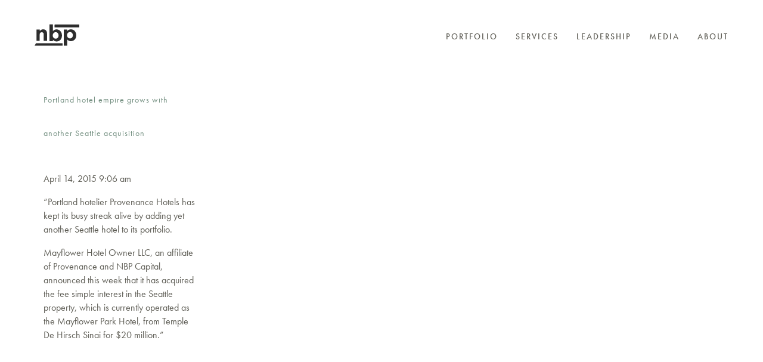

--- FILE ---
content_type: text/html; charset=UTF-8
request_url: https://nbpcapital.com/hello-world-12/
body_size: 7153
content:
<!doctype html>
<html lang="en-US" class="no-js">
	<head>
		<!-- Global site tag (gtag.js) - Google Analytics -->
		<script async src="https://www.googletagmanager.com/gtag/js?id=UA-8173296-73"></script>
		<script>
		  window.dataLayer = window.dataLayer || [];
		  function gtag(){dataLayer.push(arguments);}
		  gtag('js', new Date());

		  gtag('config', 'UA-8173296-73');
		</script>

		<meta charset="UTF-8">
		<meta http-equiv="X-UA-Compatible" content="IE=edge,chrome=1">
		<meta name="viewport" content="width=device-width, height=device-height, initial-scale=1.0">

		<meta name="description" content="A vertically integrated real estate platform.">

		<!--Social Meta-->
		<meta property="og:title" content="NBP Capital">
		<meta property="og:description" content="A vertically integrated real estate platform.">
		<meta property="og:image" content="https://nbpcapital.com/wp-content/themes/diptych/img/social-share-thumb.jpg">
		<meta property="og:url" content="https://nbpcapital.com">
		<meta name="twitter:card" content="https://nbpcapital.com/wp-content/themes/diptych/img/social-share-thumb.jpg">



		<title>Portland hotel empire grows with another Seattle acquisition - NBP Capital : NBP Capital</title>

		<link href="//www.google-analytics.com" rel="dns-prefetch">
        <link href="https://nbpcapital.com/wp-content/themes/diptych/img/icons/favicon.ico" rel="shortcut icon">
        <link href="https://nbpcapital.com/wp-content/themes/diptych/img/icons/touch.png" rel="apple-touch-icon-precomposed">
		<!--adobe fonts -->
		<link rel="stylesheet" href="https://use.typekit.net/lvn8zia.css">
		<!--favicons-->
		<link rel="apple-touch-icon" sizes="57x57" href="/apple-icon-57x57.png">
		<link rel="apple-touch-icon" sizes="60x60" href="/apple-icon-60x60.png">
		<link rel="apple-touch-icon" sizes="72x72" href="/apple-icon-72x72.png">
		<link rel="apple-touch-icon" sizes="76x76" href="/apple-icon-76x76.png">
		<link rel="apple-touch-icon" sizes="114x114" href="/apple-icon-114x114.png">
		<link rel="apple-touch-icon" sizes="120x120" href="/apple-icon-120x120.png">
		<link rel="apple-touch-icon" sizes="144x144" href="/apple-icon-144x144.png">
		<link rel="apple-touch-icon" sizes="152x152" href="/apple-icon-152x152.png">
		<link rel="apple-touch-icon" sizes="180x180" href="/apple-icon-180x180.png">
		<link rel="icon" type="image/png" sizes="192x192"  href="/android-icon-192x192.png">
		<link rel="icon" type="image/png" sizes="32x32" href="/favicon-32x32.png">
		<link rel="icon" type="image/png" sizes="96x96" href="/favicon-96x96.png">
		<link rel="icon" type="image/png" sizes="16x16" href="/favicon-16x16.png">
		<link rel="manifest" href="/manifest.json">
		<meta name="msapplication-TileColor" content="#ffffff">
		<meta name="msapplication-TileImage" content="/ms-icon-144x144.png">
		<meta name="theme-color" content="#ffffff">


		<meta name='robots' content='index, follow, max-image-preview:large, max-snippet:-1, max-video-preview:-1' />

	<!-- This site is optimized with the Yoast SEO plugin v21.9.1 - https://yoast.com/wordpress/plugins/seo/ -->
	<link rel="canonical" href="https://nbpcapital.com/hello-world-12/" />
	<meta property="og:locale" content="en_US" />
	<meta property="og:type" content="article" />
	<meta property="og:title" content="Portland hotel empire grows with another Seattle acquisition - NBP Capital" />
	<meta property="og:description" content="&#8220;Portland hotelier Provenance Hotels has kept its busy streak alive by adding yet another Seattle hotel to its portfolio. Mayflower Hotel Owner LLC, an affiliate of Provenance and NBP Capital, announced this week that it has acquired the fee simple interest in the Seattle property, which is currently operated as the Mayflower Park Hotel, from... View Article" />
	<meta property="og:url" content="https://nbpcapital.com/hello-world-12/" />
	<meta property="og:site_name" content="NBP Capital" />
	<meta property="article:published_time" content="2015-04-14T09:06:54+00:00" />
	<meta name="author" content="sydney" />
	<meta name="twitter:card" content="summary_large_image" />
	<meta name="twitter:label1" content="Written by" />
	<meta name="twitter:data1" content="sydney" />
	<script type="application/ld+json" class="yoast-schema-graph">{"@context":"https://schema.org","@graph":[{"@type":"WebPage","@id":"https://nbpcapital.com/hello-world-12/","url":"https://nbpcapital.com/hello-world-12/","name":"Portland hotel empire grows with another Seattle acquisition - NBP Capital","isPartOf":{"@id":"https://nbpcapital.com/#website"},"datePublished":"2015-04-14T09:06:54+00:00","dateModified":"2015-04-14T09:06:54+00:00","author":{"@id":"https://nbpcapital.com/#/schema/person/c869f4e67a47471c5669ee36db0bcdd4"},"breadcrumb":{"@id":"https://nbpcapital.com/hello-world-12/#breadcrumb"},"inLanguage":"en-US","potentialAction":[{"@type":"ReadAction","target":["https://nbpcapital.com/hello-world-12/"]}]},{"@type":"BreadcrumbList","@id":"https://nbpcapital.com/hello-world-12/#breadcrumb","itemListElement":[{"@type":"ListItem","position":1,"name":"Home","item":"https://nbpcapital.com/"},{"@type":"ListItem","position":2,"name":"Media","item":"https://nbpcapital.com/media/"},{"@type":"ListItem","position":3,"name":"Portland hotel empire grows with another Seattle acquisition"}]},{"@type":"WebSite","@id":"https://nbpcapital.com/#website","url":"https://nbpcapital.com/","name":"NBP Capital","description":"A vertically integrated real estate platform.","potentialAction":[{"@type":"SearchAction","target":{"@type":"EntryPoint","urlTemplate":"https://nbpcapital.com/?s={search_term_string}"},"query-input":"required name=search_term_string"}],"inLanguage":"en-US"},{"@type":"Person","@id":"https://nbpcapital.com/#/schema/person/c869f4e67a47471c5669ee36db0bcdd4","name":"sydney","image":{"@type":"ImageObject","inLanguage":"en-US","@id":"https://nbpcapital.com/#/schema/person/image/","url":"https://secure.gravatar.com/avatar/adcb0c9e9162cbf8e0b64fadd4ce6214?s=96&d=mm&r=g","contentUrl":"https://secure.gravatar.com/avatar/adcb0c9e9162cbf8e0b64fadd4ce6214?s=96&d=mm&r=g","caption":"sydney"},"url":"https://nbpcapital.com/author/sydney/"}]}</script>
	<!-- / Yoast SEO plugin. -->


<script type="text/javascript">
/* <![CDATA[ */
window._wpemojiSettings = {"baseUrl":"https:\/\/s.w.org\/images\/core\/emoji\/14.0.0\/72x72\/","ext":".png","svgUrl":"https:\/\/s.w.org\/images\/core\/emoji\/14.0.0\/svg\/","svgExt":".svg","source":{"concatemoji":"https:\/\/nbpcapital.com\/wp-includes\/js\/wp-emoji-release.min.js?ver=6.4.7"}};
/*! This file is auto-generated */
!function(i,n){var o,s,e;function c(e){try{var t={supportTests:e,timestamp:(new Date).valueOf()};sessionStorage.setItem(o,JSON.stringify(t))}catch(e){}}function p(e,t,n){e.clearRect(0,0,e.canvas.width,e.canvas.height),e.fillText(t,0,0);var t=new Uint32Array(e.getImageData(0,0,e.canvas.width,e.canvas.height).data),r=(e.clearRect(0,0,e.canvas.width,e.canvas.height),e.fillText(n,0,0),new Uint32Array(e.getImageData(0,0,e.canvas.width,e.canvas.height).data));return t.every(function(e,t){return e===r[t]})}function u(e,t,n){switch(t){case"flag":return n(e,"\ud83c\udff3\ufe0f\u200d\u26a7\ufe0f","\ud83c\udff3\ufe0f\u200b\u26a7\ufe0f")?!1:!n(e,"\ud83c\uddfa\ud83c\uddf3","\ud83c\uddfa\u200b\ud83c\uddf3")&&!n(e,"\ud83c\udff4\udb40\udc67\udb40\udc62\udb40\udc65\udb40\udc6e\udb40\udc67\udb40\udc7f","\ud83c\udff4\u200b\udb40\udc67\u200b\udb40\udc62\u200b\udb40\udc65\u200b\udb40\udc6e\u200b\udb40\udc67\u200b\udb40\udc7f");case"emoji":return!n(e,"\ud83e\udef1\ud83c\udffb\u200d\ud83e\udef2\ud83c\udfff","\ud83e\udef1\ud83c\udffb\u200b\ud83e\udef2\ud83c\udfff")}return!1}function f(e,t,n){var r="undefined"!=typeof WorkerGlobalScope&&self instanceof WorkerGlobalScope?new OffscreenCanvas(300,150):i.createElement("canvas"),a=r.getContext("2d",{willReadFrequently:!0}),o=(a.textBaseline="top",a.font="600 32px Arial",{});return e.forEach(function(e){o[e]=t(a,e,n)}),o}function t(e){var t=i.createElement("script");t.src=e,t.defer=!0,i.head.appendChild(t)}"undefined"!=typeof Promise&&(o="wpEmojiSettingsSupports",s=["flag","emoji"],n.supports={everything:!0,everythingExceptFlag:!0},e=new Promise(function(e){i.addEventListener("DOMContentLoaded",e,{once:!0})}),new Promise(function(t){var n=function(){try{var e=JSON.parse(sessionStorage.getItem(o));if("object"==typeof e&&"number"==typeof e.timestamp&&(new Date).valueOf()<e.timestamp+604800&&"object"==typeof e.supportTests)return e.supportTests}catch(e){}return null}();if(!n){if("undefined"!=typeof Worker&&"undefined"!=typeof OffscreenCanvas&&"undefined"!=typeof URL&&URL.createObjectURL&&"undefined"!=typeof Blob)try{var e="postMessage("+f.toString()+"("+[JSON.stringify(s),u.toString(),p.toString()].join(",")+"));",r=new Blob([e],{type:"text/javascript"}),a=new Worker(URL.createObjectURL(r),{name:"wpTestEmojiSupports"});return void(a.onmessage=function(e){c(n=e.data),a.terminate(),t(n)})}catch(e){}c(n=f(s,u,p))}t(n)}).then(function(e){for(var t in e)n.supports[t]=e[t],n.supports.everything=n.supports.everything&&n.supports[t],"flag"!==t&&(n.supports.everythingExceptFlag=n.supports.everythingExceptFlag&&n.supports[t]);n.supports.everythingExceptFlag=n.supports.everythingExceptFlag&&!n.supports.flag,n.DOMReady=!1,n.readyCallback=function(){n.DOMReady=!0}}).then(function(){return e}).then(function(){var e;n.supports.everything||(n.readyCallback(),(e=n.source||{}).concatemoji?t(e.concatemoji):e.wpemoji&&e.twemoji&&(t(e.twemoji),t(e.wpemoji)))}))}((window,document),window._wpemojiSettings);
/* ]]> */
</script>
<link rel='stylesheet' id='slick-css' href='https://nbpcapital.com/wp-content/themes/diptych/css/slick.css?ver=6.4.7' media='all' />
<style id='wp-emoji-styles-inline-css' type='text/css'>

	img.wp-smiley, img.emoji {
		display: inline !important;
		border: none !important;
		box-shadow: none !important;
		height: 1em !important;
		width: 1em !important;
		margin: 0 0.07em !important;
		vertical-align: -0.1em !important;
		background: none !important;
		padding: 0 !important;
	}
</style>
<link rel='stylesheet' id='wp-block-library-css' href='https://nbpcapital.com/wp-includes/css/dist/block-library/style.min.css?ver=6.4.7' media='all' />
<style id='safe-svg-svg-icon-style-inline-css' type='text/css'>
.safe-svg-cover{text-align:center}.safe-svg-cover .safe-svg-inside{display:inline-block;max-width:100%}.safe-svg-cover svg{height:100%;max-height:100%;max-width:100%;width:100%}

</style>
<style id='classic-theme-styles-inline-css' type='text/css'>
/*! This file is auto-generated */
.wp-block-button__link{color:#fff;background-color:#32373c;border-radius:9999px;box-shadow:none;text-decoration:none;padding:calc(.667em + 2px) calc(1.333em + 2px);font-size:1.125em}.wp-block-file__button{background:#32373c;color:#fff;text-decoration:none}
</style>
<style id='global-styles-inline-css' type='text/css'>
body{--wp--preset--color--black: #000000;--wp--preset--color--cyan-bluish-gray: #abb8c3;--wp--preset--color--white: #ffffff;--wp--preset--color--pale-pink: #f78da7;--wp--preset--color--vivid-red: #cf2e2e;--wp--preset--color--luminous-vivid-orange: #ff6900;--wp--preset--color--luminous-vivid-amber: #fcb900;--wp--preset--color--light-green-cyan: #7bdcb5;--wp--preset--color--vivid-green-cyan: #00d084;--wp--preset--color--pale-cyan-blue: #8ed1fc;--wp--preset--color--vivid-cyan-blue: #0693e3;--wp--preset--color--vivid-purple: #9b51e0;--wp--preset--gradient--vivid-cyan-blue-to-vivid-purple: linear-gradient(135deg,rgba(6,147,227,1) 0%,rgb(155,81,224) 100%);--wp--preset--gradient--light-green-cyan-to-vivid-green-cyan: linear-gradient(135deg,rgb(122,220,180) 0%,rgb(0,208,130) 100%);--wp--preset--gradient--luminous-vivid-amber-to-luminous-vivid-orange: linear-gradient(135deg,rgba(252,185,0,1) 0%,rgba(255,105,0,1) 100%);--wp--preset--gradient--luminous-vivid-orange-to-vivid-red: linear-gradient(135deg,rgba(255,105,0,1) 0%,rgb(207,46,46) 100%);--wp--preset--gradient--very-light-gray-to-cyan-bluish-gray: linear-gradient(135deg,rgb(238,238,238) 0%,rgb(169,184,195) 100%);--wp--preset--gradient--cool-to-warm-spectrum: linear-gradient(135deg,rgb(74,234,220) 0%,rgb(151,120,209) 20%,rgb(207,42,186) 40%,rgb(238,44,130) 60%,rgb(251,105,98) 80%,rgb(254,248,76) 100%);--wp--preset--gradient--blush-light-purple: linear-gradient(135deg,rgb(255,206,236) 0%,rgb(152,150,240) 100%);--wp--preset--gradient--blush-bordeaux: linear-gradient(135deg,rgb(254,205,165) 0%,rgb(254,45,45) 50%,rgb(107,0,62) 100%);--wp--preset--gradient--luminous-dusk: linear-gradient(135deg,rgb(255,203,112) 0%,rgb(199,81,192) 50%,rgb(65,88,208) 100%);--wp--preset--gradient--pale-ocean: linear-gradient(135deg,rgb(255,245,203) 0%,rgb(182,227,212) 50%,rgb(51,167,181) 100%);--wp--preset--gradient--electric-grass: linear-gradient(135deg,rgb(202,248,128) 0%,rgb(113,206,126) 100%);--wp--preset--gradient--midnight: linear-gradient(135deg,rgb(2,3,129) 0%,rgb(40,116,252) 100%);--wp--preset--font-size--small: 13px;--wp--preset--font-size--medium: 20px;--wp--preset--font-size--large: 36px;--wp--preset--font-size--x-large: 42px;--wp--preset--spacing--20: 0.44rem;--wp--preset--spacing--30: 0.67rem;--wp--preset--spacing--40: 1rem;--wp--preset--spacing--50: 1.5rem;--wp--preset--spacing--60: 2.25rem;--wp--preset--spacing--70: 3.38rem;--wp--preset--spacing--80: 5.06rem;--wp--preset--shadow--natural: 6px 6px 9px rgba(0, 0, 0, 0.2);--wp--preset--shadow--deep: 12px 12px 50px rgba(0, 0, 0, 0.4);--wp--preset--shadow--sharp: 6px 6px 0px rgba(0, 0, 0, 0.2);--wp--preset--shadow--outlined: 6px 6px 0px -3px rgba(255, 255, 255, 1), 6px 6px rgba(0, 0, 0, 1);--wp--preset--shadow--crisp: 6px 6px 0px rgba(0, 0, 0, 1);}:where(.is-layout-flex){gap: 0.5em;}:where(.is-layout-grid){gap: 0.5em;}body .is-layout-flow > .alignleft{float: left;margin-inline-start: 0;margin-inline-end: 2em;}body .is-layout-flow > .alignright{float: right;margin-inline-start: 2em;margin-inline-end: 0;}body .is-layout-flow > .aligncenter{margin-left: auto !important;margin-right: auto !important;}body .is-layout-constrained > .alignleft{float: left;margin-inline-start: 0;margin-inline-end: 2em;}body .is-layout-constrained > .alignright{float: right;margin-inline-start: 2em;margin-inline-end: 0;}body .is-layout-constrained > .aligncenter{margin-left: auto !important;margin-right: auto !important;}body .is-layout-constrained > :where(:not(.alignleft):not(.alignright):not(.alignfull)){max-width: var(--wp--style--global--content-size);margin-left: auto !important;margin-right: auto !important;}body .is-layout-constrained > .alignwide{max-width: var(--wp--style--global--wide-size);}body .is-layout-flex{display: flex;}body .is-layout-flex{flex-wrap: wrap;align-items: center;}body .is-layout-flex > *{margin: 0;}body .is-layout-grid{display: grid;}body .is-layout-grid > *{margin: 0;}:where(.wp-block-columns.is-layout-flex){gap: 2em;}:where(.wp-block-columns.is-layout-grid){gap: 2em;}:where(.wp-block-post-template.is-layout-flex){gap: 1.25em;}:where(.wp-block-post-template.is-layout-grid){gap: 1.25em;}.has-black-color{color: var(--wp--preset--color--black) !important;}.has-cyan-bluish-gray-color{color: var(--wp--preset--color--cyan-bluish-gray) !important;}.has-white-color{color: var(--wp--preset--color--white) !important;}.has-pale-pink-color{color: var(--wp--preset--color--pale-pink) !important;}.has-vivid-red-color{color: var(--wp--preset--color--vivid-red) !important;}.has-luminous-vivid-orange-color{color: var(--wp--preset--color--luminous-vivid-orange) !important;}.has-luminous-vivid-amber-color{color: var(--wp--preset--color--luminous-vivid-amber) !important;}.has-light-green-cyan-color{color: var(--wp--preset--color--light-green-cyan) !important;}.has-vivid-green-cyan-color{color: var(--wp--preset--color--vivid-green-cyan) !important;}.has-pale-cyan-blue-color{color: var(--wp--preset--color--pale-cyan-blue) !important;}.has-vivid-cyan-blue-color{color: var(--wp--preset--color--vivid-cyan-blue) !important;}.has-vivid-purple-color{color: var(--wp--preset--color--vivid-purple) !important;}.has-black-background-color{background-color: var(--wp--preset--color--black) !important;}.has-cyan-bluish-gray-background-color{background-color: var(--wp--preset--color--cyan-bluish-gray) !important;}.has-white-background-color{background-color: var(--wp--preset--color--white) !important;}.has-pale-pink-background-color{background-color: var(--wp--preset--color--pale-pink) !important;}.has-vivid-red-background-color{background-color: var(--wp--preset--color--vivid-red) !important;}.has-luminous-vivid-orange-background-color{background-color: var(--wp--preset--color--luminous-vivid-orange) !important;}.has-luminous-vivid-amber-background-color{background-color: var(--wp--preset--color--luminous-vivid-amber) !important;}.has-light-green-cyan-background-color{background-color: var(--wp--preset--color--light-green-cyan) !important;}.has-vivid-green-cyan-background-color{background-color: var(--wp--preset--color--vivid-green-cyan) !important;}.has-pale-cyan-blue-background-color{background-color: var(--wp--preset--color--pale-cyan-blue) !important;}.has-vivid-cyan-blue-background-color{background-color: var(--wp--preset--color--vivid-cyan-blue) !important;}.has-vivid-purple-background-color{background-color: var(--wp--preset--color--vivid-purple) !important;}.has-black-border-color{border-color: var(--wp--preset--color--black) !important;}.has-cyan-bluish-gray-border-color{border-color: var(--wp--preset--color--cyan-bluish-gray) !important;}.has-white-border-color{border-color: var(--wp--preset--color--white) !important;}.has-pale-pink-border-color{border-color: var(--wp--preset--color--pale-pink) !important;}.has-vivid-red-border-color{border-color: var(--wp--preset--color--vivid-red) !important;}.has-luminous-vivid-orange-border-color{border-color: var(--wp--preset--color--luminous-vivid-orange) !important;}.has-luminous-vivid-amber-border-color{border-color: var(--wp--preset--color--luminous-vivid-amber) !important;}.has-light-green-cyan-border-color{border-color: var(--wp--preset--color--light-green-cyan) !important;}.has-vivid-green-cyan-border-color{border-color: var(--wp--preset--color--vivid-green-cyan) !important;}.has-pale-cyan-blue-border-color{border-color: var(--wp--preset--color--pale-cyan-blue) !important;}.has-vivid-cyan-blue-border-color{border-color: var(--wp--preset--color--vivid-cyan-blue) !important;}.has-vivid-purple-border-color{border-color: var(--wp--preset--color--vivid-purple) !important;}.has-vivid-cyan-blue-to-vivid-purple-gradient-background{background: var(--wp--preset--gradient--vivid-cyan-blue-to-vivid-purple) !important;}.has-light-green-cyan-to-vivid-green-cyan-gradient-background{background: var(--wp--preset--gradient--light-green-cyan-to-vivid-green-cyan) !important;}.has-luminous-vivid-amber-to-luminous-vivid-orange-gradient-background{background: var(--wp--preset--gradient--luminous-vivid-amber-to-luminous-vivid-orange) !important;}.has-luminous-vivid-orange-to-vivid-red-gradient-background{background: var(--wp--preset--gradient--luminous-vivid-orange-to-vivid-red) !important;}.has-very-light-gray-to-cyan-bluish-gray-gradient-background{background: var(--wp--preset--gradient--very-light-gray-to-cyan-bluish-gray) !important;}.has-cool-to-warm-spectrum-gradient-background{background: var(--wp--preset--gradient--cool-to-warm-spectrum) !important;}.has-blush-light-purple-gradient-background{background: var(--wp--preset--gradient--blush-light-purple) !important;}.has-blush-bordeaux-gradient-background{background: var(--wp--preset--gradient--blush-bordeaux) !important;}.has-luminous-dusk-gradient-background{background: var(--wp--preset--gradient--luminous-dusk) !important;}.has-pale-ocean-gradient-background{background: var(--wp--preset--gradient--pale-ocean) !important;}.has-electric-grass-gradient-background{background: var(--wp--preset--gradient--electric-grass) !important;}.has-midnight-gradient-background{background: var(--wp--preset--gradient--midnight) !important;}.has-small-font-size{font-size: var(--wp--preset--font-size--small) !important;}.has-medium-font-size{font-size: var(--wp--preset--font-size--medium) !important;}.has-large-font-size{font-size: var(--wp--preset--font-size--large) !important;}.has-x-large-font-size{font-size: var(--wp--preset--font-size--x-large) !important;}
.wp-block-navigation a:where(:not(.wp-element-button)){color: inherit;}
:where(.wp-block-post-template.is-layout-flex){gap: 1.25em;}:where(.wp-block-post-template.is-layout-grid){gap: 1.25em;}
:where(.wp-block-columns.is-layout-flex){gap: 2em;}:where(.wp-block-columns.is-layout-grid){gap: 2em;}
.wp-block-pullquote{font-size: 1.5em;line-height: 1.6;}
</style>
<link rel='stylesheet' id='main-styles-css' href='https://nbpcapital.com/wp-content/themes/diptych/style.css?ver=1613767139' media='' />
<script type="text/javascript" src="https://nbpcapital.com/wp-content/themes/diptych/js/lib/conditionizr-4.3.0.min.js?ver=4.3.0" id="conditionizr-js"></script>
<script type="text/javascript" src="https://nbpcapital.com/wp-content/themes/diptych/js/lib/modernizr-2.7.1.min.js?ver=2.7.1" id="modernizr-js"></script>
<script type="text/javascript" src="https://nbpcapital.com/wp-includes/js/jquery/jquery.min.js?ver=3.7.1" id="jquery-core-js"></script>
<script type="text/javascript" src="https://nbpcapital.com/wp-includes/js/jquery/jquery-migrate.min.js?ver=3.4.1" id="jquery-migrate-js"></script>
<script type="text/javascript" src="https://nbpcapital.com/wp-content/themes/diptych/js/scripts.js?ver=1.0.0" id="html5blankscripts-js"></script>
<script type="text/javascript" src="https://nbpcapital.com/wp-content/themes/diptych/js/slick.min.js?ver=1.0.0" id="slick-js"></script>
<script type="text/javascript" src="https://nbpcapital.com/wp-content/themes/diptych/js/sliders.js?ver=1.0.0" id="slick_kr-js"></script>
<script type="text/javascript" src="https://nbpcapital.com/wp-content/themes/diptych/js/bodyScrollLock.min.js?ver=1.0.0" id="no_scroll-js"></script>
<link rel="https://api.w.org/" href="https://nbpcapital.com/wp-json/" /><link rel="alternate" type="application/json" href="https://nbpcapital.com/wp-json/wp/v2/posts/379" /><link rel="alternate" type="application/json+oembed" href="https://nbpcapital.com/wp-json/oembed/1.0/embed?url=https%3A%2F%2Fnbpcapital.com%2Fhello-world-12%2F" />
<link rel="alternate" type="text/xml+oembed" href="https://nbpcapital.com/wp-json/oembed/1.0/embed?url=https%3A%2F%2Fnbpcapital.com%2Fhello-world-12%2F&#038;format=xml" />
		<script>
        // conditionizr.com
        // configure environment tests
        conditionizr.config({
            assets: 'https://nbpcapital.com/wp-content/themes/diptych',
            tests: {}
        });
        </script>

	</head>
	<body class="post-template-default single single-post postid-379 single-format-standard hello-world-12">
		<div class="super-wrapper">

		<!-- container -->
		<div class="mobile-nav-area noscroll">
			<nav class="nav" role="navigation">
					<div class="mobile-nav-hurtbox"><img src="https://nbpcapital.com/wp-content/themes/diptych/img/icons/close.svg" alt=""></div>


			</nav>
			<div class="container">
				<div class="mobile-nav">
				<ul><li id="menu-item-62" class="menu-item menu-item-type-custom menu-item-object-custom menu-item-has-children menu-item-62"><a>Portfolio</a>
<ul class="sub-menu">
	<li id="menu-item-201" class="menu-item menu-item-type-taxonomy menu-item-object-type menu-item-201"><a href="https://nbpcapital.com/portfolio/mixed-use/">Mixed-Use</a></li>
	<li id="menu-item-199" class="menu-item menu-item-type-taxonomy menu-item-object-type menu-item-199"><a href="https://nbpcapital.com/portfolio/commercial/">Commercial</a></li>
	<li id="menu-item-202" class="menu-item menu-item-type-taxonomy menu-item-object-type menu-item-202"><a href="https://nbpcapital.com/portfolio/multi-family/">Multi-Family</a></li>
	<li id="menu-item-200" class="menu-item menu-item-type-taxonomy menu-item-object-type menu-item-200"><a href="https://nbpcapital.com/portfolio/hospitality/">Hospitality</a></li>
</ul>
</li>
<li id="menu-item-45" class="menu-item menu-item-type-post_type menu-item-object-page menu-item-45"><a href="https://nbpcapital.com/services/">Services</a></li>
<li id="menu-item-3415" class="menu-item menu-item-type-post_type menu-item-object-page menu-item-3415"><a href="https://nbpcapital.com/leadership-2/">Leadership</a></li>
<li id="menu-item-1627" class="menu-item menu-item-type-post_type menu-item-object-page current_page_parent menu-item-1627"><a href="https://nbpcapital.com/media/">Media</a></li>
<li id="menu-item-2543" class="menu-item menu-item-type-custom menu-item-object-custom menu-item-has-children menu-item-2543"><a>About</a>
<ul class="sub-menu">
	<li id="menu-item-2743" class="menu-item menu-item-type-post_type menu-item-object-page menu-item-2743"><a href="https://nbpcapital.com/about-us/">About Us</a></li>
	<li id="menu-item-2544" class="menu-item menu-item-type-post_type menu-item-object-page menu-item-2544"><a href="https://nbpcapital.com/offices/">Offices</a></li>
</ul>
</li>
</ul>				</div>
			</div>
		</div>
		<div class="container">

			<!-- header -->
			<header class="header clear" role="banner">


					<nav class="nav" role="navigation">
						<a class="logo" href="https://nbpcapital.com">
							<!-- svg logo - toddmotto.com/mastering-svg-use-for-a-retina-web-fallbacks-with-png-script -->
							<img src="https://nbpcapital.com/wp-content/uploads/2019/10/nbp-logo.svg" alt="Logo">
						</a><ul><li class="menu-item menu-item-type-custom menu-item-object-custom menu-item-has-children menu-item-62"><a>Portfolio</a>
<ul class="sub-menu">
	<li class="menu-item menu-item-type-taxonomy menu-item-object-type menu-item-201"><a href="https://nbpcapital.com/portfolio/mixed-use/">Mixed-Use</a></li>
	<li class="menu-item menu-item-type-taxonomy menu-item-object-type menu-item-199"><a href="https://nbpcapital.com/portfolio/commercial/">Commercial</a></li>
	<li class="menu-item menu-item-type-taxonomy menu-item-object-type menu-item-202"><a href="https://nbpcapital.com/portfolio/multi-family/">Multi-Family</a></li>
	<li class="menu-item menu-item-type-taxonomy menu-item-object-type menu-item-200"><a href="https://nbpcapital.com/portfolio/hospitality/">Hospitality</a></li>
</ul>
</li>
<li class="menu-item menu-item-type-post_type menu-item-object-page menu-item-45"><a href="https://nbpcapital.com/services/">Services</a></li>
<li class="menu-item menu-item-type-post_type menu-item-object-page menu-item-3415"><a href="https://nbpcapital.com/leadership-2/">Leadership</a></li>
<li class="menu-item menu-item-type-post_type menu-item-object-page current_page_parent menu-item-1627"><a href="https://nbpcapital.com/media/">Media</a></li>
<li class="menu-item menu-item-type-custom menu-item-object-custom menu-item-has-children menu-item-2543"><a>About</a>
<ul class="sub-menu">
	<li class="menu-item menu-item-type-post_type menu-item-object-page menu-item-2743"><a href="https://nbpcapital.com/about-us/">About Us</a></li>
	<li class="menu-item menu-item-type-post_type menu-item-object-page menu-item-2544"><a href="https://nbpcapital.com/offices/">Offices</a></li>
</ul>
</li>
</ul>
						<div class="mobile-nav-hitbox">Menu</div>
					</nav>


			</header>
			<!-- /header -->

<script type="text/javascript">
	jQuery(document).ready(function($){
		const targetElement = document.querySelector(".noscroll");

	        $('.mobile-nav-hitbox').click(function(){

						$('.mobile-nav-area ').fadeIn(100).addClass('open-nav');
						$('.super-wrapper').addClass('no-scroll');
						bodyScrollLock.disableBodyScroll(targetElement);


					});

					$('.mobile-nav-hurtbox').click(function(){
						$('.mobile-nav-area ').fadeOut().removeClass('open-nav');
						$('.super-wrapper').removeClass('no-scroll');
						bodyScrollLock.enableBodyScroll(targetElement);

					});


	      });




						// 1. Get a target element that you want to persist scrolling for (such as a modal/lightbox/flyout/nav).
						// Specifically, the target element is the one we would like to allow scroll on (NOT a parent of that element).
						// This is also the element to apply the CSS '-webkit-overflow-scrolling: touch;' if desired.
						const targetElement = document.querySelector("#someElementId");

						// 2. ...in some event handler after showing the target element...disable body scroll
						bodyScrollLock.disableBodyScroll(targetElement);

						// 3. ...in some event handler after hiding the target element...
						bodyScrollLock.enableBodyScroll(targetElement);

						// 4. Useful if we have called disableBodyScroll for multiple target elements,
						// and we just want a kill-switch to undo all that.
						bodyScrollLock.clearAllBodyScrollLocks();

</script>

	<main role="main">
	<!-- section -->
	<section>

	
		<!-- article -->
		<article id="post-379" class="post-379 post type-post status-publish format-standard hentry category-uncategorized">

			<!-- post thumbnail -->
						<!-- /post thumbnail -->

			<!-- post title -->
			<h1>
				<a href="https://nbpcapital.com/hello-world-12/" title="Portland hotel empire grows with another Seattle acquisition">Portland hotel empire grows with another Seattle acquisition</a>
			</h1>
			<!-- /post title -->

			<!-- post details -->
			<span class="date">April 14, 2015 9:06 am</span>

			<!-- /post details -->

			<p>&#8220;Portland hotelier Provenance Hotels has kept its busy streak alive by adding yet another Seattle hotel to its portfolio.</p>
<p>Mayflower Hotel Owner LLC, an affiliate of Provenance and NBP Capital, announced this week that it has acquired the fee simple interest in the Seattle property, which is currently operated as the Mayflower Park Hotel, from Temple De Hirsch Sinai for $20 million.&#8221;</p>
<p>&nbsp;</p>


			
		</article>
		<!-- /article -->

	
	
	</section>
	<!-- /section -->
	</main>

<!-- footer -->
			<footer class="footer" role="contentinfo">
				<div class="inner">
					<div class="footer-group">
						<span class="h4">The Victor Building</span>
						<span><a href="https://www.google.com/maps/place/1640+NW+Irving+St,+Portland,+OR+97209/@45.5277333,-122.690417,17z/data=!4m19!1m13!4m12!1m4!2m2!1d-122.6882287!2d45.527665!4e1!1m6!1m2!1s0x549509f911e48dcb:0xd70a822ed0bf8b57!2s1640+NW+Irving+St,+Portland,+OR+97209!2m2!1d-122.688068!2d45.527629!3m4!1s0x549509f911e48dcb:0xd70a822ed0bf8b57!8m2!3d45.527629!4d-122.688068" target="_blank">1640 NW Irving St. <br>Portland OR 97209</a></span>
						<span><a href="tel:+1"></a></span>
					</div>

					<div class="footer-group">
						<span class="h4">The Bradbury Building</span>
						<span><a href="https://www.google.com/maps/place/304+S+Broadway+%23550,+Los+Angeles,+CA+90013/@34.0506663,-118.2502641,17z/data=!3m1!4b1!4m5!3m4!1s0x80c2c83f2906d14d:0x68550c0d7b1d215d!8m2!3d34.0506663!4d-118.2480754" target="_blank">304 S Broadway #550 <br>Los Angeles, CA 90013</a></span>
						<span><a href="tel:+1"></a></span>
					</div>

					<div class="footer-group">
						<span class="h4">Contact</span>
						<span><a href="tel:+1(971) 279-2295">(971) 279-2295</a></span>
						<span><a href="mailto:info@nbpcapital.com ">info@nbpcapital.com </a></span>
						<span>&copy; 2026 NBP Capital</span>
						<span><a href="https://nbpcapital.com/privacy-policy/" target="_blank">Privacy Policy</a></span>
					</div>
				</div>

			</footer>
			<!-- /footer -->

		</div>
		<!-- /container -->

		<script type="text/javascript" src="https://nbpcapital.com/wp-includes/js/comment-reply.min.js?ver=6.4.7" id="comment-reply-js" async="async" data-wp-strategy="async"></script>

		<script type="text/javascript">
		//allows hover & active states to work on mobile
		document.addEventListener("touchstart", function() {},false);
		</script>
	</div><!-- super-wrapper-->
	</body>
</html>


--- FILE ---
content_type: text/css
request_url: https://nbpcapital.com/wp-content/themes/diptych/style.css?ver=1613767139
body_size: 8539
content:
/*!
Theme Name: Diptych
Theme URI: https://www.plastic-sunshine.com/
Author: Plastic Sunshine - keith rodri
Author URI: https://www.plastic-sunshine.com/
Description: NPB Captial Theme
Version: 1.0.0
Text Domain: NPB Captial
Tags:

*/
@font-face {
  font-family: pensum;
  src: url(fonts/PensumDisplayBasic-Regular.woff) format("woff"); }

h1, h2, h3, h4, h5, h6, .h1, .h2, .h3, .h4, .footer-group span.h4, .h5, .h6 {
  font-family: pensum;
  font-weight: 400;
  color: #393939;
  margin: 10px 0; }

h1, .h1 {
  font-size: 3.8rem;
  line-height: 4.94rem;
  margin: 1.9rem 0;
  margin-bottom: 40px;
  color: #393939; }

h2, .h2 {
  font-size: 3rem;
  line-height: 3.9rem;
  color: #5D5C54;
  font-weight: 300; }

h3, .h3 {
  font-size: 2.8rem;
  line-height: 3.64rem; }

h4, .h4, .footer-group span.h4 {
  font-size: 2rem;
  line-height: 2.6rem; }

h5, .h5 {
  font-size: 1.8rem;
  line-height: 2.34rem;
  font-family: "futura-pt", sans-serif;
  text-transform: uppercase;
  letter-spacing: 1px; }

h6, .h6 {
  font-family: "futura-pt", sans-serif;
  font-size: 1.4rem;
  line-height: 1.82rem;
  text-transform: uppercase;
  letter-spacing: 2px; }

@media (max-width: 750px) {
  h2, .h2 {
    font-size: 2rem;
    line-height: 2.6rem;
    color: #5D5C54;
    font-weight: 300; } }

a, button {
  font-family: "futura-pt", sans-serif;
  text-transform: uppercase;
  text-decoration: none;
  font-size: 1.4rem;
  font-weight: 600; }

.leading {
  font-family: "pensum", serif;
  font-size: 2.1rem;
  line-height: 3rem; }
  @media (max-width: 500px) {
    .leading {
      font-size: 1.8rem;
      line-height: 2.5rem; } }
html {
  font-size: 62.5%; }

body {
  color: #5D5C54;
  font-family: "futura-pt", sans-serif;
  font-size: 1.6rem;
  line-height: 2.3rem;
  min-width: 300px;
  height: auto;
  position: relative; }

.no-scroll {
  position: relative;
  overflow-y: hidden !important;
  height: 100vh; }

.container {
  display: block;
  position: relative;
  margin: 0 auto;
  width: 100%;
  max-width: 1450px;
  padding: 0 50px;
  overflow: inherit; }
  @media (max-width: 900px) {
    .container {
      padding: 0 30px; } }
  @media (max-width: 600px) {
    .container {
      padding: 0 30px; } }
.inner {
  width: calc(10/12 * 100%);
  margin: 0 auto;
  display: flex;
  flex-wrap: wrap;
  position: relative; }
  @media (max-width: 600px) {
    .inner {
      width: calc(12/12 * 100%); } }
.block {
  display: block; }

ul {
  padding: 0; }

li {
  list-style: none; }

header {
  width: 100%;
  display: block; }

nav {
  position: relative;
  display: flex;
  align-items: center;
  width: 100%;
  padding: 55px 0; }
  nav .logo {
    width: 80px;
    display: inline-block;
    z-index: 103; }
  nav .menu-item-has-children {
    cursor: pointer; }
    nav .menu-item-has-children > a:hover, nav .menu-item-has-children > button:hover {
      color: #5D5C54; }
  nav ul.sub-menu {
    display: none;
    padding: 10px;
    margin-left: -10px;
    position: absolute;
    background-color: #fff;
    width: auto;
    z-index: 99;
    white-space: nowrap; }
    nav ul.sub-menu li {
      margin-left: 0;
      display: block;
      margin-top: 0px; }
    nav ul.sub-menu li.current-menu-item {
      border-bottom: 0; }
      nav ul.sub-menu li.current-menu-item a, nav ul.sub-menu li.current-menu-item button {
        color: #738f80; }
    nav ul.sub-menu a, nav ul.sub-menu button {
      font-size: 1.0rem; }
  nav ul {
    width: 100%;
    display: flex;
    flex-direction: row;
    justify-content: flex-end;
    z-index: 100; }
  nav li {
    display: inline-block;
    margin: 0 0 0 30px;
    padding-bottom: 3px; }
    nav li.current-menu-item, nav li.current-menu-ancestor {
      border-bottom: 1px solid #5D5C54; }
    nav li:hover ul.sub-menu, nav li > *:hover ul.sub-menu {
      display: block; }
    nav li a, nav li button {
      color: #5D5C54;
      font-size: 1.4rem;
      font-weight: 500;
      letter-spacing: 2px;
      text-transform: uppercase; }
      nav li a:hover, nav li button:hover {
        color: #738f80; }
  nav .mobile-nav-hitbox {
    display: none;
    align-self: flex-end;
    text-transform: uppercase;
    font-size: 1.8rem;
    font-weight: 500;
    padding: 15px 15px 20px;
    padding-right: 5px; }

.page-template-template-work ul.sub-menu, .page-template-template-culture ul.sub-menu, .page-template-archive-leadership ul.sub-menu, .page-template-template-services ul.sub-menu {
  background-color: #F2F0EB; }

.mobile-nav-area {
  position: relative;
  background-color: #F2F0EB;
  display: none;
  width: 100%;
  min-height: 100vh;
  position: fixed;
  top: 0px;
  z-index: 103;
  opacity: 0;
  overflow: scroll; }
  .mobile-nav-area::after {
    content: "";
    position: absolute;
    display: block;
    top: 0;
    left: 0;
    width: 100%;
    height: 75px;
    background-color: #fff;
    z-index: 103; }
  .mobile-nav-area .mobile-nav {
    position: relative;
    z-index: 104;
    margin-top: 100px; }
    .mobile-nav-area .mobile-nav li {
      margin-bottom: 20px;
      transition: max-height 300ms 0, visibility 300ms 0.5s;
      z-index: 103;
      position: relative;
      display: block;
      width: 100%; }
      .mobile-nav-area .mobile-nav li:hover, .mobile-nav-area .mobile-nav li:active {
        color: #738f80; }
        .mobile-nav-area .mobile-nav li:hover ul.sub-menu, .mobile-nav-area .mobile-nav li:active ul.sub-menu {
          display: block !important;
          transition: opacity 300ms 200ms, max-height 500ms 0s;
          max-height: 100vh;
          margin-top: 10px;
          margin-bottom: 20px; }
      .mobile-nav-area .mobile-nav li ul.sub-menu {
        overflow: hidden;
        opacity: 1;
        height: auto;
        max-height: 0px;
        transition: 300;
        transition: opacity 300ms 200ms, max-height 500ms 0s;
        pointer-events: all; }
        .mobile-nav-area .mobile-nav li ul.sub-menu li {
          margin-bottom: 10px; }
    .mobile-nav-area .mobile-nav a, .mobile-nav-area .mobile-nav button {
      font-size: 2rem;
      text-transform: uppercase;
      color: #5D5C54; }
    .mobile-nav-area .mobile-nav ul.sub-menu {
      opacity: 0;
      max-height: 0;
      margin-top: 0px;
      margin-bottom: 0px;
      transition: 300ms 200ms;
      pointer-events: none; }
      .mobile-nav-area .mobile-nav ul.sub-menu a, .mobile-nav-area .mobile-nav ul.sub-menu button {
        font-size: 1.4rem;
        font-weight: 500; }

@media (min-width: 750px) {
  .mobile-nav-area.open-nav {
    display: none !important; } }

.open-nav {
  display: block;
  transition: opacity 300ms;
  opacity: 1;
  overflow: none;
  z-index: 103; }

.mobile-nav-hurtbox {
  position: absolute;
  right: 35px;
  top: 25px;
  z-index: 104; }

@media (max-width: 750px) {
  nav {
    justify-content: space-between;
    align-items: center;
    padding: 20px 0; }
    nav ul {
      display: none; }
    nav .mobile-nav-hitbox {
      display: block; }
    nav .mobile-nav-hurtbox img {
      width: 20px;
      height: 20px;
      display: block; } }

@media (max-width: 500px) {
  nav {
    padding: 10px 0; }
  nav .logo {
    width: 60px; } }

a, button {
  color: #738f80;
  text-transform: inherit;
  font-weight: inherit;
  letter-spacing: 1px; }

button {
  background-color: transparent;
  border: 0;
  padding: 0;
  display: inline-block;
  transition: 300ms; }

.arrow-a {
  display: inline-block;
  position: relative;
  padding-right: 20px;
  text-transform: uppercase;
  color: #393939;
  font-size: 1.3rem;
  letter-spacing: 1px; }
  .arrow-a::after {
    content: "";
    position: absolute;
    margin: auto;
    right: 0;
    top: 0;
    bottom: 0;
    vertical-align: middle;
    background-image: url("img/icons/arrow-circle-right.svg");
    background-size: contain;
    width: 12px;
    height: 12px;
    transition: 100ms; }

.arrow-a:hover {
  color: #738f80; }
  .arrow-a:hover::after {
    right: -3px; }

.download-btn, .underline-btn {
  border-bottom: 1px solid #5D5C54;
  text-transform: uppercase;
  padding-bottom: 5px;
  color: #5D5C54; }

.bochure-dl-link {
  display: block;
  width: 15px;
  height: 15px;
  position: absolute;
  right: 0;
  top: 0;
  background-image: url("img/icons/borchure-dl.svg");
  background-repeat: no-repeat; }

.warm-bg {
  background-color: #F2F0EB;
  width: 100%; }

footer {
  display: flex;
  border-top: 1px solid #707070;
  padding-top: 75px;
  padding-bottom: 100px;
  margin-top: 75px; }

footer .inner {
  justify-content: space-between; }

.footer-group span, .footer-group span a, .footer-group span button {
  font-size: 1.1rem;
  text-transform: uppercase;
  line-height: 1.8rem;
  letter-spacing: 1px;
  display: block;
  color: #5D5C54; }

.footer-group span a:hover, .footer-group span button:hover {
  color: #738f80; }

.footer-group span.h4 {
  letter-spacing: normal;
  text-transform: none;
  display: block;
  margin-bottom: 10px; }

img, .img {
  background-size: cover; }

@media (max-width: 1000px) {
  .footer-group span.h4 {
    font-size: 1.8rem; } }

@media (max-width: 750px) {
  footer {
    font-size: 50% !important; } }

@media (max-width: 750px) {
  footer {
    padding: 40px 0; }
  .footer-group {
    width: 100%;
    text-align: center;
    margin-bottom: 20px; } }

.accordion {
  font-size: 18px;
  color: #555; }
  .accordion .title {
    position: relative;
    cursor: pointer;
    padding-top: 20px;
    margin-top: 30px;
    margin-bottom: 2px;
    border-top: 1px solid #393939; }
    .accordion .title:nth-of-type(1) {
      border: 0; }
    .accordion .title img {
      transform: rotate(0deg);
      transition: 300ms;
      display: block;
      width: 20px;
      height: 20px;
      position: absolute;
      right: 0;
      top: 30px; }
  .accordion .title span {
    display: block; }
  .accordion .active img {
    transform: rotate(135deg); }
  .accordion .content {
    display: none;
    padding: 10px 0; }

.fw {
  display: block;
  width: 100%; }

.center {
  text-align: center; }

.relative {
  position: relative; }

::-moz-selection {
  background: #eeebe5; }

::selection {
  background: #eeebe5; }

*:focus {
  outline-width: 0; }

hr {
  display: block;
  width: 100%;
  margin: 70px auto; }

@media (max-width: 750px) {
  hr {
    margin: 60px auto; } }

*, *:before, *:after {
  box-sizing: border-box; }

.home-atf {
  overflow: visible;
  display: flex;
  flex-wrap: nowrap;
  align-items: stretch;
  justify-content: space-between;
  margin-bottom: 120px;
  max-height: 70vh; }

.video-container {
  width: 70%;
  overflow: hidden;
  display: flex;
  position: relative;
  background-size: cover;
  background-color: #f8f8f9;
  background-position: center; }
  .video-container video {
    height: auto;
    width: 100%;
    -o-object-fit: cover;
       object-fit: cover;
    -o-object-position: 50% 50%;
       object-position: 50% 50%;
    margin: 0 auto; }

.home-stats {
  display: flex;
  flex-wrap: nowrap;
  flex-direction: column;
  justify-content: space-between;
  width: calc(30%);
  margin: 0 auto;
  padding: 0px 0px 0px 11%;
  display: flex; }
  .home-stats span {
    display: block;
    font-family: "futura-pt", sans-serif;
    font-size: 1.2rem;
    letter-spacing: 1px;
    text-transform: uppercase; }

@media (max-height: 800px) and (min-width: 900px) {
  nav {
    padding: 25px 0; } }

@media (max-width: 1000px) {
  .home-stats > * {
    transform: scale(0.9); } }

@media (max-width: 900px) {
  .home-atf {
    display: block;
    margin-bottom: 0;
    max-height: none; }
  .video-container {
    width: 100%;
    max-height: 500px; }
  .home-stats {
    width: 100%;
    flex-wrap: wrap;
    text-align: center;
    padding: 30px 0; }
    .home-stats li {
      width: 100%; } }

.mission {
  position: relative;
  padding-top: 115px;
  padding-bottom: 400px; }
  .mission .section-label {
    padding-right: 10px; }

p.intro, .intro {
  width: calc(9/12 * 100%);
  max-width: 810px;
  margin: 0 auto 100px;
  padding-left: 50px;
  vertical-align: top; }

@media (max-width: 750px) {
  p.intro, .intro {
    width: 100%;
    padding: 0;
    padding-left: 40px;
    margin-bottom: 50px; }
  .video-container {
    width: calc(100% + 60px);
    margin-left: -30px;
    height: 300px; }
    .video-container video {
      height: auto;
      width: 100%; } }

.portfolio-portal {
  display: block;
  width: 100%;
  margin-bottom: 200px;
  overflow: hidden;
  margin-top: calc(700px/2 * -1); }

.main-img {
  width: 100%;
  height: 700px;
  background-color: #eee;
  position: relative;
  transition: 300ms;
  background-size: cover;
  background-position: center;
  overflow: hidden;
  transform: scale(1);
  transform-origin: bottom; }
  .main-img:hover {
    transition: 300ms;
    transform: scale(1.01);
    cursor: pointer; }

ul#menu-portfolio-categories {
  display: flex;
  flex-wrap: nowrap;
  justify-content: space-between;
  width: 100%;
  padding: 0;
  font-family: "Futura";
  margin-top: 0px;
  text-transform: uppercase; }
  ul#menu-portfolio-categories li {
    padding-top: 20px;
    padding-bottom: 10px;
    list-style-type: none;
    position: relative;
    font-weight: 500; }
    ul#menu-portfolio-categories li:hover {
      cursor: pointer; }
    ul#menu-portfolio-categories li::before {
      content: "";
      display: block;
      position: absolute;
      top: 0px;
      width: 100%;
      height: 0;
      transition: 100ms ease-in-out;
      background-color: #738f80; }
  ul#menu-portfolio-categories li.active::before {
    height: 10px; }
  ul#menu-portfolio-categories a, ul#menu-portfolio-categories button {
    text-decoration: none;
    text-transform: uppercase;
    color: #738f80; }

.pre-load {
  display: none; }

@media (max-width: 900px) {
  .portfolio-portal .main-img {
    width: 100%;
    padding-bottom: 75%;
    height: 10px; } }

.portfolio-slider-container {
  width: calc(100% + 60px);
  margin-left: -30px;
  display: none; }

.portfolio-slider {
  width: 100%;
  overflow: hidden; }
  .portfolio-slider img {
    width: 100%;
    height: auto; }

#menu-portfolio-categories-mobile {
  width: 100%;
  display: block;
  text-align: center;
  overflow: hidden; }
  #menu-portfolio-categories-mobile .slider-nav {
    padding: 30px 5px 0;
    text-transform: uppercase;
    letter-spacing: 1px;
    font-size: 1.2rem;
    font-weight: 500;
    width: 33%; }
  #menu-portfolio-categories-mobile .slider-nav span {
    position: relative;
    white-space: nowrap; }

.slick-slide.slick-center span::before {
  content: "";
  display: block;
  position: absolute;
  top: -33px;
  left: 0;
  width: 100%;
  height: 6px;
  background-color: #738f80; }

@media (max-width: 750px) {
  .portfolio-slider-container {
    display: block; }
  .portfolio-portal {
    display: none; }
  .mission {
    padding-bottom: 40px; } }

.platform-business {
  padding: 275px 0 100px;
  margin-top: -175px; }
  .platform-business .intro {
    padding-left: 0px; }

.center-service {
  text-align: center;
  max-width: 715px;
  display: block;
  margin: 100px auto 100px; }

.affiliate-group {
  display: flex;
  align-items: stretch;
  margin-bottom: 100px; }
  .affiliate-group div {
    width: 60%; }
  .affiliate-group .affiliate-img {
    width: 30%;
    margin-left: 10%;
    height: 100%;
    background-size: cover; }

.service-description {
  margin-bottom: 30px; }

.service-single {
  margin-bottom: 50px;
  width: 100% !important; }

.affiliate-left {
  flex-direction: row; }

.affiliate-right {
  flex-direction: row-reverse; }
  .affiliate-right .affiliate-img {
    width: 30%;
    margin-right: 10%;
    margin-left: 0; }

.affiliates-desktop {
  width: 100%; }
  .affiliates-desktop .section-label {
    top: 390px;
    left: inherit; }
  .affiliates-desktop .h6 {
    margin-bottom: 30px; }

.accordion.affilliates {
  display: none; }
  .accordion.affilliates .inner {
    display: block; }
  .accordion.affilliates .inner .section-label {
    position: relative !important;
    transform: none !important;
    top: 0;
    left: 0;
    text-align: left;
    margin-top: 100px;
    margin-bottom: 50px; }

@media (max-width: 900px) {
  .accordion.affilliates {
    display: block; }
  .affiliates-desktop {
    display: none; } }

@media (max-width: 600px) {
  .accordion.affilliates .inner {
    overflow-x: hidden; }
  .accordion.affilliates p {
    font-size: 1.4rem;
    line-height: 2.0rem; } }

body.tax-type {
  width: 100vw;
  position: relative !important; }

.portfolio-featured-area {
  min-height: 600px;
  display: flex;
  flex-wrap: wrap;
  margin-bottom: 100px; }

.portfolio-featured-property {
  display: flex;
  flex-wrap: wrap;
  width: 100%;
  position: relative; }

.portfolio-frame {
  direction: rtl;
  display: block;
  width: calc(7/12 * 100%);
  height: 100%;
  align-items: stretch;
  justify-content: space-between;
  overflow-y: scroll;
  position: relative;
  position: absolute;
  left: -15px;
  direction: rtl;
  padding-left: 10px;
  -webkit-scroll-snap-type: y proximity;
      -ms-scroll-snap-type: y proximity;
          scroll-snap-type: y proximity; }
  .portfolio-frame img {
    scroll-snap-align: start;
    width: 100%;
    height: auto;
    margin-bottom: 15px; }
  .portfolio-frame img:nth-last-of-type(1) {
    margin-bottom: -5px; }
  .portfolio-frame::-webkit-scrollbar {
    width: 5px;
    height: 0; }
  .portfolio-frame::-webkit-scrollbar-thumb {
    background-color: #eeeeee;
    border-radius: 50px; }

.portfolio-featured-info {
  display: flex;
  flex-wrap: wrap;
  justify-content: space-between;
  width: calc(5/12 * 100%);
  padding-left: 70px;
  margin-left: calc(7/12 * 100%);
  min-height: 600px; }
  .portfolio-featured-info .hug-top {
    width: 100%; }
  .portfolio-featured-info .category {
    font-size: 1.4rem;
    margin-top: 0;
    margin-bottom: 50px; }
  .portfolio-featured-info h1 {
    margin-bottom: 0; }
  .portfolio-featured-info h4 {
    font-size: 1.2rem; }
    .portfolio-featured-info h4::after {
      content: "";
      display: block;
      width: 50px;
      height: 1px;
      background-color: #393939;
      margin: 35px 0; }
  .portfolio-featured-info ul.details {
    margin-top: 50px;
    margin-bottom: 0;
    display: flex;
    align-items: flex-end;
    flex-wrap: wrap;
    align-content: flex-end; }
  .portfolio-featured-info ul.details li {
    font-size: 1.3rem;
    text-transform: uppercase;
    margin-bottom: 5px;
    width: 100%;
    letter-spacing: 1px; }
    .portfolio-featured-info ul.details li a, .portfolio-featured-info ul.details li button {
      color: #5D5C54;
      font-size: 1.3rem; }
      .portfolio-featured-info ul.details li a:hover, .portfolio-featured-info ul.details li button:hover {
        color: #738f80; }
  .portfolio-featured-info .download-btn {
    font-size: 1.3rem;
    margin-top: 40px; }

.portfolio-featured-thumb-area {
  width: 100%;
  margin-top: 50px;
  max-height: 400px;
  overflow: hidden;
  display: flex;
  flex-wrap: wrap;
  justify-content: space-between; }
  .portfolio-featured-thumb-area h2 {
    width: 100%; }

.featured-thumb {
  width: calc(50% - 45px);
  margin-bottom: 40px;
  position: relative;
  display: block; }
  .featured-thumb:hover {
    cursor: pointer; }
  .featured-thumb .img {
    height: 300px;
    background-size: cover;
    background-position: bottom;
    transition: 300ms;
    display: block;
    background-color: #eee; }
    .featured-thumb .img:hover {
      transform: scale(1.01); }
  .featured-thumb .h6 {
    font-size: 2.0rem;
    letter-spacing: 1px;
    margin-top: 20px;
    margin-bottom: 0; }

.featured-thumb:nth-of-type(1) {
  display: none; }

.view-more-dropdown.our-services-dropdown .dropdown-container::before {
  position: absolute;
  right: -30px;
  top: 3px;
  left: auto; }

.our-services-dropdown {
  position: absolute;
  bottom: 100px;
  z-index: 100;
  max-height: 15px !important; }
  .our-services-dropdown h6.h6 {
    margin-top: 0; }

.view-more-dropdown {
  height: auto;
  transition-duration: 600ms;
  max-height: 00px; }
  .view-more-dropdown div.dropdown-container {
    display: inline-block;
    position: relative; }
    .view-more-dropdown div.dropdown-container::before {
      content: "";
      display: block;
      position: absolute;
      left: -30px;
      top: 24.5px;
      bottom: 0;
      width: 16px;
      height: 16px;
      background-image: url("img/icons/arrow-circle-right.svg");
      background-size: 13px;
      background-repeat: no-repeat;
      background-position: center;
      transform: rotate(-90deg);
      transition: 200ms ease-out; }
  .view-more-dropdown div.dropdown-container:hover {
    cursor: pointer; }
  .view-more-dropdown .h6 {
    margin-bottom: 15px;
    margin-top: 22px; }
  .view-more-dropdown ul.dropdown-ul {
    display: none;
    text-align: left; }
  .view-more-dropdown li {
    display: block;
    width: 100%; }
  .view-more-dropdown a, .view-more-dropdown button {
    color: #393939;
    text-transform: uppercase;
    font-size: 1.0rem;
    font-weight: 400; }
    .view-more-dropdown a:hover, .view-more-dropdown button:hover {
      color: #738f80; }

.dropdown-open {
  height: auto;
  transition: 300ms ease-in;
  max-height: 300px; }
  .dropdown-open div.dropdown-container::before {
    transform: rotate(90deg); }

.portfolio-additional {
  margin-top: 100px;
  margin-bottom: -360px;
  padding-top: 100px;
  padding-bottom: 360px; }
  .portfolio-additional .portfolio-additonal-heading {
    display: flex;
    margin-bottom: 50px; }
  .portfolio-additional h2 {
    width: 50%;
    margin-top: 0; }
  .portfolio-additional .view-more-dropdown {
    width: 50%;
    text-align: right; }

.portfolio-card-area {
  display: flex;
  flex-wrap: wrap; }

.portfolio-card {
  width: calc(33.333% - 30px);
  margin-bottom: 150px;
  margin-right: 45px;
  position: relative; }
  .portfolio-card .img {
    width: 100%;
    height: 250px;
    background-color: #fff;
    background-position: bottom;
    background-size: cover;
    margin-bottom: 25px; }
  .portfolio-card h4.h6 {
    margin-bottom: 5px;
    position: relative; }
  .portfolio-card ul.minor-details {
    display: flex;
    align-items: flex-start;
    align-content: flex-start;
    flex-wrap: wrap;
    justify-content: flex-start;
    position: relative;
    margin-top: 20px; }
    .portfolio-card ul.minor-details::after {
      content: "";
      display: block;
      position: absolute;
      left: 0;
      right: 0;
      margin: 0 auto;
      height: 100%;
      width: 1px;
      opacity: 0.2;
      background-color: #707070; }
  .portfolio-card .address-link, .portfolio-card li, .portfolio-card li a, .portfolio-card li button {
    text-transform: uppercase;
    white-space: nowrap;
    font-size: 1.0rem;
    font-weight: 500;
    letter-spacing: 0.5px;
    color: #707070; }
  .portfolio-card a.address-link, .portfolio-card button.address-link {
    font-size: 1.2rem; }
  .portfolio-card .address-link:hover {
    color: #738f80; }
  .portfolio-card li {
    width: 50%; }
  .portfolio-card li:nth-of-type(odd) {
    padding-right: 10px; }
  .portfolio-card li:nth-of-type(even) {
    padding-left: 20px; }
  .portfolio-card li a:hover, .portfolio-card li button:hover {
    color: #738f80; }

.portfolio-card:nth-of-type(3n) {
  margin-right: 0; }

@media (max-width: 1200px) {
  .portfolio-card {
    width: calc(50% - 20px);
    margin-right: 40px; }
  .portfolio-card:nth-of-type(3n) {
    margin-right: 40px; }
  .portfolio-card:nth-of-type(even) {
    margin-right: 0px; }
  .featured-thumb .img {
    width: 100%;
    height: 0;
    padding-bottom: 60%; } }

.mobile-gallery-expand {
  display: none; }

.mobile-gallery-close {
  display: none;
  position: fixed;
  right: 30px;
  top: 30px;
  z-index: 104; }

@media (max-width: 900px) {
  .portfolio-featured-area {
    display: block;
    margin-left: -30px;
    top: 0; }
  .portfolio-featured-property {
    width: calc(100vw + 0px); }
  .mobile-ft-img {
    display: block;
    position: relative;
    width: calc(100% + 0px);
    padding-bottom: 55%;
    margin-left: 0px;
    margin-right: -30px;
    margin-bottom: 45px;
    background-size: cover; }
  .portfolio-frame {
    display: none;
    -webkit-scroll-snap-type: none;
        -ms-scroll-snap-type: none;
            scroll-snap-type: none; }
  .portfolio-featured-info {
    width: 100% !important;
    padding: 30px !important;
    margin-left: 0;
    padding: 0; }
    .portfolio-featured-info .category {
      margin-bottom: 25px; }
  .portfolio-frame.expanded {
    position: fixed;
    display: block;
    top: 0px;
    padding: 0;
    left: 0;
    z-index: 100;
    width: 100vw;
    height: 100vh;
    background-color: #fff;
    z-index: 103;
    overflow: auto;
    -webkit-overflow-scrolling: touch; }
    .portfolio-frame.expanded img {
      width: 100vw; }
    .portfolio-frame.expanded .mobile-gallery-close {
      display: block;
      width: 32px;
      height: 32px; }
  .mobile-gallery-expand {
    display: block;
    position: absolute;
    right: 30px;
    top: 15px;
    z-index: 102;
    transition: 300ms; }
    .mobile-gallery-expand:hover {
      cursor: pointer; }
  .mobile-gallery-close:hover, .mobile-gallery-expand:hover {
    cursor: pointer; }
  .portfolio-additonal-heading {
    flex-wrap: wrap; }
    .portfolio-additonal-heading .h2 {
      width: 100%; }
    .portfolio-additonal-heading .view-more-dropdown {
      width: 100%;
      text-align: left;
      margin-bottom: 50px; }
      .portfolio-additonal-heading .view-more-dropdown div::before {
        left: auto;
        right: -30px; }
  .featured-thumb .h6 {
    font-size: 1.4rem;
    margin-top: 10px; } }

@media (max-width: 750px) {
  .portfolio-additional {
    margin-bottom: -500px;
    padding-bottom: 500px; }
  .portfolio-card a.address-link, .portfolio-card button.address-link {
    font-size: 1.0rem; } }

@media (max-width: 750px) {
  .portfolio-featured-thumb-area {
    max-height: none; }
    .portfolio-featured-thumb-area .featured-thumb {
      width: 100%; }
  .portfolio-card-area {
    padding-top: 35px; }
  .portfolio-additional {
    text-align: center;
    overflow: hidden;
    margin-top: 10px; }
    .portfolio-additional .portfolio-additonal-heading {
      margin-bottom: 0px; }
    .portfolio-additional .view-more-dropdown {
      text-align: center;
      margin-bottom: 0px;
      display: none; }
    .portfolio-additional .view-more-dropdown li {
      text-align: center;
      margin-bottom: 5px; }
    .portfolio-additional .view-more-dropdown li a, .portfolio-additional .view-more-dropdown li button {
      font-size: 1.4rem; }
  .portfolio-card {
    width: 100%;
    margin: 0 auto 15px !important; }
    .portfolio-card .img {
      display: none; }
    .portfolio-card ul.minor-details {
      margin-top: 0;
      height: 20px;
      position: relative; }
    .portfolio-card ul.minor-details::after {
      display: none; }
    .portfolio-card ul.minor-details li {
      visibility: hidden; }
    .portfolio-card ul.minor-details li a, .portfolio-card ul.minor-details li button {
      visibility: visible;
      position: absolute;
      top: 0;
      left: 0;
      right: 0;
      margin: 0 auto;
      width: 100%; }
  .footer-dropdown {
    display: block; }
    .footer-dropdown .view-more-dropdown {
      width: 100% !important;
      margin-bottom: 100px; } }

.footer-dropdown {
  display: none; }

@media (max-width: 600px) {
  .portfolio-featured-area {
    margin-bottom: 60px; }
  .mobile-ft-img {
    margin-bottom: 20px; }
  .featured-thumb .img {
    padding-bottom: 60%;
    height: 0; } }

.portfolio-featured-property {
  display: none; }

.portfolio-featured-property:nth-of-type(1) {
  display: flex; }

.page-template-archive-leadership {
  background-color: #F2F0EB; }

.leadership-atf, .advisors-section, .executive-section {
  display: flex;
  flex-wrap: wrap;
  width: 100%;
  position: relative; }
  .leadership-atf .section-label, .advisors-section .section-label, .executive-section .section-label {
    left: calc(1/12 * 100% * -1); }
    @media (max-width: 600px) {
      .leadership-atf .section-label, .advisors-section .section-label, .executive-section .section-label {
        font-size: 1.1rem;
        left: -5px; } }
.section-label {
  transform: rotate(-90deg) !important;
  position: absolute;
  left: initial;
  top: 272px;
  text-align: right;
  transform-origin: 0% 100% !important;
  width: 300px; }

.leadership-atf {
  align-items: center;
  margin-bottom: 70px;
  margin-top: 30px; }
  .leadership-atf .leadership-portrait {
    width: calc(5/12 * 100%);
    height: auto; }
  .leadership-atf img {
    width: 100%;
    max-width: 350px; }
  .leadership-atf .leadership-quote {
    width: calc(6.5/12 * 100%);
    margin-left: calc(0.5/12 * 100%); }
    .leadership-atf .leadership-quote::first-letter {
      margin-left: -8px; }
    .leadership-atf .leadership-quote span {
      font-size: 1.2rem;
      line-height: 2rem;
      font-family: "futura-pt", sans-serif;
      text-transform: uppercase;
      display: block;
      margin-top: 25px;
      letter-spacing: 1px; }

.advisors-section {
  padding: 100px 0 0;
  border: 1px solid #707070;
  border-left: 0;
  border-right: 0;
  margin-bottom: 150px; }
  .advisors-section .section-label {
    text-align: center;
    padding-right: 50px; }
  .advisors-section .portrait-thumb {
    display: none; }

.advisors-section .member-details, .advisors-section .leadership-bio, .executive-section .member-details, .executive-section .leadership-bio {
  display: none; }

.member-card {
  width: calc(25% - 7.5%);
  margin-bottom: 100px;
  margin-right: 10%;
  position: relative; }
  .member-card .member-name {
    font-size: 1.8rem; }
  .member-card .member-position {
    font-size: 1.2rem; }

.member-card:nth-of-type(4n) {
  margin-right: 0; }

.member-card:hover {
  cursor: pointer; }
  .member-card:hover img.portrait-thumb {
    -webkit-filter: grayscale(0%);
            filter: grayscale(0%);
    /* FF 35+ */ }

img.portrait-thumb {
  width: 100%;
  margin-bottom: 25px;
  transition: -webkit-filter 100ms ease-in-out;
  transition: filter 100ms ease-in-out;
  transition: filter 100ms ease-in-out, -webkit-filter 100ms ease-in-out;
  position: relative;
  -webkit-filter: grayscale(100%);
          filter: grayscale(100%);
  /* FF 35+ */ }

.bio-btn {
  border-bottom: 1px solid #393939;
  padding-bottom: 5px;
  text-transform: uppercase; }

@media (max-width: 1200px) {
  .leadership-quote {
    font-size: 1.6rem; }
  .advisors-section .member-card {
    width: calc(50% - 30px);
    margin-bottom: 100px;
    margin-right: 60px; }
  .advisors-section .member-card:nth-of-type(even) {
    margin-right: 0px; }
  .executive-section .member-card {
    margin-right: 10%;
    width: calc(33.3333% - 6.6666%);
    margin-bottom: 80px; }
    .executive-section .member-card:nth-of-type(3n) {
      margin-right: 0; } }

@media (max-width: 750px) {
  .leadership-atf .h4, .leadership-atf .footer-group span.h4, .footer-group .leadership-atf span.h4 {
    font-size: 1.8rem;
    line-height: 2.4rem; }
  .advisors-section {
    padding: 50px 0; }
    .advisors-section .section-label {
      padding: 0; }
  .advisors-section > *, .executive-section > * {
    transform-origin: top left; }
  .executive-section .member-card, .executive-section .member-card:nth-of-type(3n) {
    margin-right: 30px;
    width: calc(50% - 15px);
    margin-bottom: 80px; }
    .executive-section .member-card:nth-of-type(even), .executive-section .member-card:nth-of-type(3n):nth-of-type(even) {
      margin-right: 0; }
  img.portrait-thumb {
    margin-bottom: 0; } }

@media (max-width: 750px) {
  .leadership-atf .h3 {
    width: 100%;
    margin: 50px 0 30px 0; }
  .leadership-atf .leadership-portrait {
    width: 100%;
    max-width: 500px;
    margin-bottom: 50px; }
    .leadership-atf .leadership-portrait img {
      margin: 0 auto;
      display: block; }
  .leadership-atf .leadership-quote {
    width: 100%; } }

@media (max-width: 600px) {
  .advisors-section .section-label {
    top: 255px; } }

@media (max-width: 500px) {
  .member-name {
    font-size: 1.8rem; }
  .member-position {
    font-size: 1.2rem; }
  .bio-btn {
    font-size: 1.2rem;
    padding-bottom: 3px; } }

.leadership-modal {
  display: block;
  position: fixed;
  overflow: auto;
  top: 0;
  left: 0;
  width: 100%;
  height: 100vh;
  background-color: #fff;
  z-index: 104;
  transition: 300ms;
  visibility: hidden;
  opacity: 0;
  pointer-events: auto;
  -webkit-overflow-scrolling: touch; }
  .leadership-modal .container {
    padding: 100px 40px;
    display: flex;
    flex-wrap: wrap;
    align-items: stretch;
    max-width: 1200px;
    position: relative; }
  .leadership-modal .bio-btn {
    display: none; }

.open-modal {
  transition: 300ms;
  visibility: visible;
  opacity: 1;
  pointer-events: all; }

.leadership-left {
  width: calc(3/12 * 100%);
  margin-right: calc(1/12 * 100%); }
  .leadership-left img.portrait-thumb {
    display: block;
    background-color: #eee;
    width: 100%;
    height: auto;
    margin-bottom: 20px;
    -webkit-filter: grayscale(0%);
            filter: grayscale(0%); }
  .leadership-left a, .leadership-left button {
    display: block;
    color: #5D5C54;
    text-transform: uppercase;
    margin-bottom: 7px; }
  .leadership-left .leadership-phone, .leadership-left .leadership-email, .leadership-left .leadership-linkedin {
    content: "";
    padding-left: 35px;
    background-repeat: no-repeat;
    background-position: left;
    background-size: 15px; }
  .leadership-left .leadership-phone {
    background-image: url("img/icons/phone-icon.svg"); }
  .leadership-left .leadership-email {
    background-image: url("img/icons/email-icon.svg"); }
  .leadership-left .leadership-linkedin {
    background-image: url("img/icons/linkedin-icon.svg"); }
  .leadership-left .leadership-bio, .leadership-left .member-name, .leadership-left .member-position {
    display: none; }

.leadership-right {
  width: calc(7/12 * 100%); }
  .leadership-right .leadership-name {
    color: #5D5C54;
    margin-top: -13px;
    margin-bottom: 15px; }
  .leadership-right .leadership-position {
    color: #999999;
    margin-bottom: 50px; }
  .leadership-right .leadership-bio {
    font-size: 1.6rem; }
  .leadership-right .member-details {
    display: none; }

.leadership-close {
  width: calc(1/12 * 100%);
  cursor: pointer;
  position: relative;
  text-align: right; }
  .leadership-close img {
    max-width: 30px;
    width: 100%;
    height: auto; }

@media (max-width: 1200px) {
  .leadership-left {
    width: calc(4/12 * 100%); }
  .leadership-right {
    width: calc(6/12 * 100%); } }

.leadership-left .leadership-name, .leadership-left .leadership-position {
  display: none; }

@media (max-width: 750px) {
  .leadership-modal .container {
    flex-direction: column; }
  .leadership-left, .leadership-right {
    max-width: 300px;
    margin: 0 auto; }
  .leadership-left {
    width: 100%;
    height: auto; }
    .leadership-left img {
      min-width: 100%;
      max-width: 300px; }
    .leadership-left .leadership-name, .leadership-left .leadership-position {
      display: block; }
  .leadership-right {
    width: 100%; }
    .leadership-right .leadership-name, .leadership-right .leadership-position {
      display: none; }
  .leadership-close {
    position: absolute;
    top: 40px;
    right: 40px; } }

@media (max-width: 500px) {
  .leadership-modal .container {
    padding: 100px 15px; } }

.media-page .h2 {
  margin-top: 100px;
  margin-bottom: 60px; }

.post-container {
  display: flex;
  flex-wrap: wrap;
  justify-content: space-between;
  width: calc(100% + 30px);
  margin-left: -15px; }

article.post {
  display: inline-block;
  width: calc(25% - 30px);
  margin: 0 15px 100px; }
  article.post h4.h4, article.post h4.h5 {
    margin-bottom: 0;
    margin-top: 0; }
  article.post h4.h4 a, article.post h4.h4 button {
    font-family: "pensum", serif;
    font-size: 1.8rem;
    color: #393939;
    margin-bottom: 0px; }
  article.post h4.h5 a, article.post h4.h5 button {
    line-height: 1.6rem;
    font-size: 1.2rem;
    text-transform: uppercase;
    color: #5D5C54;
    font-weight: 500; }

.post-thumb {
  display: block;
  width: 100%;
  min-height: 0px;
  max-height: 190px;
  overflow: hidden;
  margin-bottom: 30px;
  font-size: 1.8rem; }
  .post-thumb img {
    width: 100%;
    -webkit-filter: grayscale(100%);
            filter: grayscale(100%); }

.pagination {
  margin-bottom: 100px; }
  .pagination .page-numbers, .pagination span {
    position: relative;
    padding-bottom: 10px;
    margin-right: 5px;
    font-size: 1.8rem; }
  .pagination .page-numbers {
    margin-left: 10px;
    color: #5D5C54; }
    .pagination .page-numbers:hover {
      color: #738f80; }
  .pagination .page-numbers.current::after {
    content: "";
    display: block;
    position: absolute;
    bottom: 0;
    left: 0;
    width: 100%;
    height: 1px;
    background-color: #707070; }
  .pagination .page-numbers.current:hover {
    color: #5D5C54; }

@media (max-width: 1200px) {
  article.post {
    width: calc(33.3% - 30px);
    margin: 0 10px 100px; } }

@media (max-width: 900px) {
  article.post {
    width: calc(50% - 30px);
    margin: 0 15px 100px; } }

@media (max-width: 600px) {
  .media-page .h2 {
    margin: 60px auto;
    max-width: 400px;
    font-size: 2.8rem; }
  article.post {
    width: 100%;
    max-width: 400px;
    margin: 0 auto 75px; }
  .post-thumb {
    margin-bottom: 10px; } }

.offices-atf {
  text-align: center;
  margin: 0 auto; }
  .offices-atf h1 {
    margin-bottom: 50px; }
  .offices-atf .h4, .offices-atf .footer-group span.h4, .footer-group .offices-atf span.h4 {
    max-width: 700px;
    margin: 0 auto 150px; }

.office-area {
  display: flex;
  flex-direction: row;
  flex-wrap: nowrap;
  justify-content: space-between;
  margin-bottom: 100px; }

.office-group {
  width: 43%;
  text-align: left; }
  .office-group .h3 {
    font-size: 2.4rem; }
  .office-group p, .office-group a, .office-group button {
    color: #5D5C54; }
  .office-group a:hover, .office-group button:hover {
    color: #738f80; }
  .office-group .img {
    display: block;
    width: 100%;
    padding-bottom: 150%;
    margin-bottom: 50px; }
  .office-group hr {
    margin: 50px 0; }

.office-bradbury .img {
  background-image: url("img/temp/bradbury.jpg");
  background-size: cover;
  background-position: center; }

.office-templeton .img {
  background-image: url("img/temp/templeton.jpg");
  background-size: cover;
  background-position: center; }

@media (max-width: 900px) {
  .offices-atf .h4, .offices-atf .footer-group span.h4, .footer-group .offices-atf span.h4 {
    margin-bottom: 50px; }
  .office-area {
    flex-wrap: wrap;
    margin-bottom: 10px; }
  .office-group {
    width: 100%;
    max-width: 400px;
    margin: 0 auto 150px;
    text-align: center; }
    .office-group .img {
      max-width: 400px; }
  .office-group:nth-last-of-type(1) {
    margin-bottom: 0; } }

.work-atf, .culture-atf {
  min-height: 500px;
  padding: 200px 0;
  margin-top: -175px;
  text-align: center;
  margin-bottom: 125px; }
  .work-atf p, .culture-atf p {
    display: block;
    max-width: 700px;
    margin: 0 auto; }

.open-positions-head .h4, .open-positions-head .footer-group span.h4, .footer-group .open-positions-head span.h4 {
  margin-bottom: 70px; }

.open-positions-head li {
  display: inline-block;
  margin-right: 20px; }
  .open-positions-head li button {
    opacity: 0.5;
    border-bottom: 1px solid transparent; }
    .open-positions-head li button:hover {
      opacity: 1; }

.open-positions-accordion {
  margin-bottom: 100px;
  display: none; }
  .open-positions-accordion .title {
    margin-bottom: 20px; }
  .open-positions-accordion a, .open-positions-accordion button {
    display: block;
    text-transform: uppercase;
    color: #5D5C54;
    margin-bottom: 10px;
    transition: 300ms; }
    .open-positions-accordion a:hover, .open-positions-accordion button:hover {
      color: #738f80; }

.opening-count {
  display: block; }

.active span.opening-count {
  display: none; }

.toggle-on {
  border-bottom: 1px solid #5D5C54 !important;
  opacity: 1 !important; }

li .toggle-on {
  opacity: 1; }

.toggle-show {
  display: block; }

@media (max-width: 600px) {
  .work-atf, .culture-atf {
    padding-bottom: 50px;
    margin-bottom: 10px; } }

.culture-atf {
  padding-bottom: 350px; }
  .culture-atf p {
    min-height: 100px;
    color: #5D5C54; }
  .culture-atf h5 {
    color: #5D5C54;
    margin-top: 25px; }
  .culture-atf h6 {
    color: #707070;
    opacity: 0.8; }

.container.team .inner {
  display: block !important; }

.team-photo {
  width: auto;
  height: auto;
  max-width: 100%;
  display: block;
  margin-top: -350px;
  margin-bottom: 150px; }

.value {
  width: 100%;
  display: flex;
  flex-wrap: nowrap;
  margin-bottom: 100px; }

.value-title {
  width: 35%;
  position: relative;
  border-right: 1px solid #5D5C54; }
  .value-title h3 {
    margin-top: -10px;
    margin-bottom: 0; }

.value-description {
  width: 65%;
  padding-left: 50px;
  text-transform: uppercase;
  margin: 0; }
  .value-description li {
    margin-top: -7px;
    margin-bottom: 15px;
    font-size: 1.3rem;
    letter-spacing: 1px; }
    .value-description li:nth-last-of-type(1) {
      margin-bottom: -7px; }

.perk-area {
  display: flex;
  flex-wrap: wrap;
  margin-top: 70px; }
  .perk-area li {
    width: 33.33%;
    padding: 0 5%;
    text-align: center;
    margin-bottom: 50px; }

.culture-photo-slider {
  width: 100%;
  margin-top: 0px; }
  .culture-photo-slider .slide {
    padding: 5px; }
  .culture-photo-slider .slide img {
    height: 250px; }
  .culture-photo-slider .slick-prev, .culture-photo-slider .slick-next {
    width: 15px !important;
    height: 15px !important;
    display: block;
    position: relative;
    position: absolute; }
    .culture-photo-slider .slick-prev::before, .culture-photo-slider .slick-next::before {
      content: "";
      position: absolute;
      display: block;
      width: 100%;
      height: 100%;
      background-size: contain;
      background-repeat: no-repeat;
      background-image: url("img/icons/arrow-circle-right.svg");
      padding: 0; }
  .culture-photo-slider .slick-prev {
    left: -40px;
    top: 50%; }
    .culture-photo-slider .slick-prev:hover {
      padding-right: 5px; }
    .culture-photo-slider .slick-prev::before {
      transform: rotate(180deg); }
  .culture-photo-slider .slick-next {
    right: -40px;
    top: 50%; }

@media (max-width: 900px) {
  .culture-atf {
    padding-bottom: 200px;
    margin-bottom: 5px; }
  .testimonial-slide p {
    max-width: 90%; }
  .team-photo {
    margin-top: -100px; } }

@media (max-width: 750px) {
  .culture-atf {
    padding-bottom: 100px; }
  .team-photo {
    display: none; }
  .core-values .value {
    flex-direction: column;
    width: 90%;
    margin: 50px auto; }
  .value-title {
    width: 100%;
    margin-bottom: 20px;
    border-right: 0px; }
  .value-title br {
    display: none; }
  .value-description {
    width: 100%;
    padding-left: 0;
    padding-bottom: 20px; }
    .value-description li {
      margin-bottom: 25px; }
  .perk-area li {
    padding: 10px;
    width: 50%; }
  .culture-photo-slider {
    margin-top: 10px;
    width: calc(100% + 60px);
    margin-left: -30px; }
  .slick-arrow {
    display: none !important; } }

@media (max-width: 600px) {
  .perk-area {
    margin-top: 35px; }
  .perk-area li {
    width: 100%;
    margin-bottom: 15px; } }

#post-404 {
  min-height: 50vh; }

.page-template-template-about-us .intro {
  padding: 0; }

.about-us-atf {
  margin-top: -175px;
  padding: 100px 0; }
  .about-us-atf h1 {
    margin-top: 100px; }

.principles {
  padding: 25px 0 150px;
  margin-top: 70px; }
  .principles .inner {
    align-items: center;
    display: flex; }
  .principles .img {
    width: calc(5/12 * 100%);
    height: 600px;
    max-width: 420px;
    background-image: url("img/photos/principles.jpg"); }
  .principles .principle-details {
    margin-left: calc(2/12 * 100%);
    width: calc(3.5/12 * 100%);
    font-size: 1.7rem; }
  .principles .accordion.affilliates {
    margin: 50px 0 100px;
    width: 100%; }
    .principles .accordion.affilliates .title {
      border-top: 1px solid #393939;
      border-bottom: 1px solid #393939;
      padding-bottom: 20px; }
  @media (max-width: 1200px) {
    .principles .principle-details {
      width: calc(5/12 * 100%); } }
  @media (max-width: 900px) {
    .principles .img {
      width: calc(10/12 * 100%);
      max-width: 400px;
      margin: 0 auto;
      margin-bottom: 50px; }
    .principles .principle-details {
      width: calc(10/12 * 100%);
      margin: 0 auto;
      max-width: 400px; }
    .principles .our-services-dropdown {
      position: initial; }
    .principles .our-services-dropdown.dropdown-open {
      margin-bottom: 20%; } }
  @media (max-width: 600px) {
    .principles .img {
      height: auto;
      padding-bottom: 120%; } }
.lending-relationship-area {
  border: 0;
  margin-top: 100px;
  margin-bottom: 0px; }

@media (max-width: 750px) {
  .lending-relationship-area {
    margin: 50px auto 0px;
    margin-bottom: 0 !important;
    padding-bottom: 0; }
    .lending-relationship-area .relationship-logos {
      margin-bottom: 0; } }

.page-template-template-service-single-php footer {
  display: none; }

.page-template-template-service-single-php nav ul {
  display: none; }

.back-link {
  text-transform: uppercase;
  color: #5D5C54;
  position: absolute;
  height: 20px;
  top: 50px;
  right: 50px;
  font-weight: 500; }
  .back-link::before {
    content: "";
    display: block;
    position: absolute;
    top: 7px;
    left: -17px;
    width: 8px;
    height: 8px;
    border: 1px solid #5D5C54;
    transform: rotate(45deg);
    border-right: 0;
    border-top: 0;
    transition: 300ms; }
  .back-link:hover {
    color: #738f80; }
    .back-link:hover::before {
      transform: rotate(45deg) translate(-2px, 2px);
      border-color: #738f80; }

.services-menu, .services-menu-mobile {
  width: 100%;
  display: flex;
  flex-wrap: nowrap;
  justify-content: space-between;
  border-bottom: 1px solid #393939;
  padding-bottom: 10px;
  margin-top: 50px;
  margin-bottom: 130px; }
  .services-menu li, .services-menu-mobile li {
    text-transform: uppercase;
    letter-spacing: 1px; }
    .services-menu li a, .services-menu li button, .services-menu-mobile li a, .services-menu-mobile li button {
      color: #393939; }
      .services-menu li a:hover, .services-menu li button:hover, .services-menu-mobile li a:hover, .services-menu-mobile li button:hover {
        color: #738f80; }
  .services-menu .current_page_item, .services-menu-mobile .current_page_item {
    position: relative; }
    .services-menu .current_page_item a, .services-menu .current_page_item button, .services-menu-mobile .current_page_item a, .services-menu-mobile .current_page_item button {
      color: #738f80; }
    .services-menu .current_page_item::before, .services-menu-mobile .current_page_item::before {
      content: "";
      display: block;
      position: absolute;
      bottom: -10px;
      width: 100%;
      height: 5px;
      transition: 100ms ease-in-out;
      background-color: #738f80; }

.services-menu:nth-last-of-type(1) {
  border-top: 1px solid #393939;
  border-bottom: 0;
  padding-top: 10px;
  margin-top: 100px; }
  .services-menu:nth-last-of-type(1) .current_page_item::before {
    top: -10px;
    bottom: auto; }

.services-menu-mobile {
  display: none; }

.service-atf, .service-leadership {
  width: 100%;
  display: flex;
  flex-wrap: nowrap;
  margin-bottom: 100px; }

.title-area {
  width: 30%; }

.description-area, .leadership-pull {
  width: 70%; }

.service-leading {
  font-family: "pensum", serif;
  font-size: 2.1rem;
  line-height: 3rem; }
  .service-leading p {
    margin-top: 8px; }

.service-discription {
  margin-bottom: 50px; }

.featured-relationship-area h2, .lending-relationship-area h2, .featured-projects-area h2 {
  text-align: center;
  display: block;
  margin: 0 auto;
  width: 100%; }

.featured-relationship-area, .lending-relationship-area {
  padding: 50px 0;
  border: 1px solid #393939;
  border-left: 0;
  border-right: 0;
  margin-bottom: 100px; }

.relationship-logos {
  display: flex;
  flex-wrap: wrap;
  align-items: center;
  justify-content: space-between;
  margin: 50px auto; }
  .relationship-logos img {
    max-width: 25%;
    height: auto;
    padding: 3%; }

.featured-projects-area .portfolio-card-area {
  margin-top: 100px;
  justify-content: space-between; }

.featured-projects-area .portfolio-card {
  width: calc(50% - 45px);
  margin-bottom: 40px;
  position: relative;
  display: block; }
  .featured-projects-area .portfolio-card .img {
    height: 350px; }

.featured-projects-area .portfolio-card:nth-of-type(even) {
  margin-right: 0; }

.leadership-card-area .executive-section {
  width: 120%; }
  .leadership-card-area .executive-section .member-card, .leadership-card-area .executive-section .member-card:nth-of-type(1n) {
    width: 24%;
    margin-right: 7%; }

@media (max-width: 1200px) {
  .page-template-template-service-single-php .inner {
    width: 100%; }
  .featured-projects-area .portfolio-card-area {
    flex-direction: column; }
    .featured-projects-area .portfolio-card-area .portfolio-card {
      margin: 0 auto 75px; }
      .featured-projects-area .portfolio-card-area .portfolio-card .img {
        height: 250px; } }

@media (max-width: 900px) {
  .service-atf, .service-leadership {
    flex-wrap: wrap; }
  .title-area, .description-area, .description-area, .leadership-pull {
    width: 100%;
    overflow-x: hidden; }
  .relationship-logos img {
    max-width: 33%; }
  .featured-projects-area .portfolio-card-area {
    flex-direction: column; }
    .featured-projects-area .portfolio-card-area .portfolio-card {
      width: 100%;
      max-width: 400px;
      margin-bottom: 100px !important; }
      .featured-projects-area .portfolio-card-area .portfolio-card .img {
        display: block; } }

@media (max-width: 750px) {
  .service-atf {
    margin-top: 20px; }
    .service-atf .title-area {
      margin-bottom: 30px; }
  .title-area .h2 {
    font-size: 3rem; }
  .services-menu {
    display: none; }
  .services-menu-mobile {
    display: none !important; }
  .featured-relationship-area, .lending-relationship-area {
    margin-bottom: 50px !important; }
  .featured-projects-area .portfolio-card-area {
    margin-top: 50px; }
  .featured-projects-area .portfolio-card-area .portfolio-card {
    margin-bottom: 60px !important; }
  .back-link {
    display: none; } }

@media (max-width: 600px) {
  .leadership-card-area .executive-section .member-card,
  .leadership-card-area .executive-section .member-card:nth-of-type(1n) {
    width: 35% !important;
    margin-right: 12%; }
  .member-card:nth-of-type(even) {
    margin-right: 0; } }

.service-leadership {
  margin-bottom: 0px; }


--- FILE ---
content_type: text/javascript
request_url: https://nbpcapital.com/wp-content/themes/diptych/js/scripts.js?ver=1.0.0
body_size: 0
content:
(function ($, root, undefined) {

	$(function () {

		'use strict';

		//portfolio cat - shows the other categories on click
    dropdownEffect();
    function dropdownEffect() {
        // slideUpDown
        var slideUpDown = function(){
              $(this).toggleClass('dropdown-open');
              $('.view-more-dropdown ul.dropdown-ul').fadeToggle();
        };
        $('.view-more-dropdown').click(slideUpDown);
    }//dropdownEffect

	});

})(jQuery, this);


--- FILE ---
content_type: image/svg+xml
request_url: https://nbpcapital.com/wp-content/uploads/2019/10/nbp-logo.svg
body_size: 665
content:
<?xml version="1.0" encoding="UTF-8"?> <!-- Generator: Adobe Illustrator 23.0.6, SVG Export Plug-In . SVG Version: 6.00 Build 0) --> <svg xmlns="http://www.w3.org/2000/svg" xmlns:xlink="http://www.w3.org/1999/xlink" id="Layer_1" x="0px" y="0px" viewBox="0 0 72 35" style="enable-background:new 0 0 72 35;" xml:space="preserve"> <style type="text/css"> .st0{fill:#2D2D2D;} .st1{clip-path:url(#SVGID_2_);} </style> <g id="Group_12" transform="translate(0 0)"> <path id="Fill_1" class="st0" d="M3,8.3h5.3V11c1.2-1.8,3.2-3,5.4-3c4,0,6.3,2.6,6.3,6.9V27h-5.3V16.6c0-2.5-1.2-3.8-3.2-3.8 s-3.3,1.3-3.3,3.8V27H3V8.3z"></path> <path id="Fill_3" class="st0" d="M35.3,28c-2.3,0-4.5-1-5.9-2.9v2.5H24V0h5.4v11.2c1.3-2,3.6-3.2,5.9-3.1c2.3,0,4.4,0.9,6,2.6 c1.8,2,2.8,4.7,2.7,7.4v0.1c0.1,2.7-0.8,5.3-2.6,7.4C39.8,27.1,37.6,28,35.3,28z M33.9,12.7c-1.2,0-2.4,0.5-3.3,1.5 c-0.9,1.1-1.4,2.4-1.4,3.8v0.1c0,1.4,0.4,2.8,1.4,3.8c0.8,0.9,2,1.5,3.3,1.5c1.2,0,2.4-0.5,3.3-1.4c0.9-1.1,1.4-2.4,1.4-3.9V18 c0-1.4-0.5-2.8-1.4-3.8C36.4,13.2,35.2,12.7,33.9,12.7z"></path> <path id="Fill_5" class="st0" d="M52.4,35H47V8.4h5.4v2.7C53.7,9.1,56,8,58.3,8c2.3,0,4.4,0.9,6,2.5c1.8,2,2.8,4.6,2.7,7.2v0.1 c0.1,2.7-0.8,5.3-2.6,7.2c-1.6,1.6-3.8,2.5-6,2.5c-2.3,0.1-4.5-1-5.9-2.8V35z M56.9,12.5c-1.2,0-2.4,0.5-3.3,1.4 c-0.9,1-1.4,2.4-1.4,3.8v0.1c0,1.4,0.5,2.7,1.4,3.8c0.8,0.9,2,1.4,3.3,1.4c1.2,0,2.4-0.5,3.3-1.4c0.9-1,1.4-2.4,1.4-3.8v-0.1 c0-1.4-0.5-2.7-1.4-3.8C59.4,13,58.2,12.5,56.9,12.5z"></path> <path id="Fill_7" class="st0" d="M0,35h45v-4H2.2L0,35z"></path> <g id="Group_11" transform="translate(32.284 0.384)"> <path id="Clip_10-2" class="st0" d="M0,0h39.7v4.5H0V0z"></path> <g> <defs> <rect id="SVGID_1_" x="0" y="0" width="39.7" height="4.5"></rect> </defs> <use xlink:href="#SVGID_1_" style="overflow:visible;fill:#2D2D2D;"></use> <clipPath id="SVGID_2_"> <use xlink:href="#SVGID_1_" style="overflow:visible;"></use> </clipPath> <g id="Group_11-2" class="st1"> <path id="Fill_9" class="st0" d="M0,4.5h37.4L39.7,0H0V4.5z"></path> </g> </g> </g> </g> </svg> 

--- FILE ---
content_type: text/javascript
request_url: https://nbpcapital.com/wp-content/themes/diptych/js/sliders.js?ver=1.0.0
body_size: 91
content:
jQuery(document).ready(function($) {
	$('.slider-1, .slider-2, .slider-3').slick({
		dots: false,
		infinite: true,
		speed: 700,
		slidesToShow: 1,
		fade: true,
		prevArrow: '.prev-slide',
		nextArrow: '.next-slide',
		// prevArrow: '<button class="prev-slide"><</button>',
		// nextArrow: '<button class="next-slide">></button>',
		// appendArrows: $('.slider-nav'),
	});
});


// jQuery(document).ready(function($) {
// 	$('.slider-1').slick({
// 		dots: false,
// 		infinite: true,
// 		speed: 700,
// 		slidesToShow: 1,
// 		fade: true,
// 		prevArrow: '.prev-slide',
// 		nextArrow: '.next-slide',
// 		// responsive: [
// 		// 	{
// 		// 		breakpoint: 900,
// 		// 		settings: {
// 		// 			prevArrow: '<button class="prev-slide-mini">Previous</button>',
// 		// 			nextArrow: '<button class="next-slide-mini">Next</button>',
// 		// 		}
// 		// 	},
// 		// ]
// 		// prevArrow: '<button class="prev-slide"><</button>',
// 		// nextArrow: '<button class="next-slide">></button>',
// 		// appendArrows: $('.slider-nav'),
// 	});
// });


--- FILE ---
content_type: image/svg+xml
request_url: https://nbpcapital.com/wp-content/themes/diptych/img/icons/close.svg
body_size: 56
content:
<svg xmlns="http://www.w3.org/2000/svg" width="25.247" height="25.247" viewBox="0 0 25.247 25.247">
  <g id="Group_7_Copy_3" data-name="Group 7 Copy 3" transform="translate(12.624 -11.563) rotate(45)">
    <path id="Stroke_3" data-name="Stroke 3" d="M34.2,0H0" transform="translate(0 17.102)" fill="none" stroke="#5d5c54" stroke-miterlimit="10" stroke-width="1.5"/>
    <path id="Stroke_5" data-name="Stroke 5" d="M0,0V34.2" transform="translate(17.103 0.001)" fill="none" stroke="#5d5c54" stroke-miterlimit="10" stroke-width="1.5"/>
  </g>
</svg>
